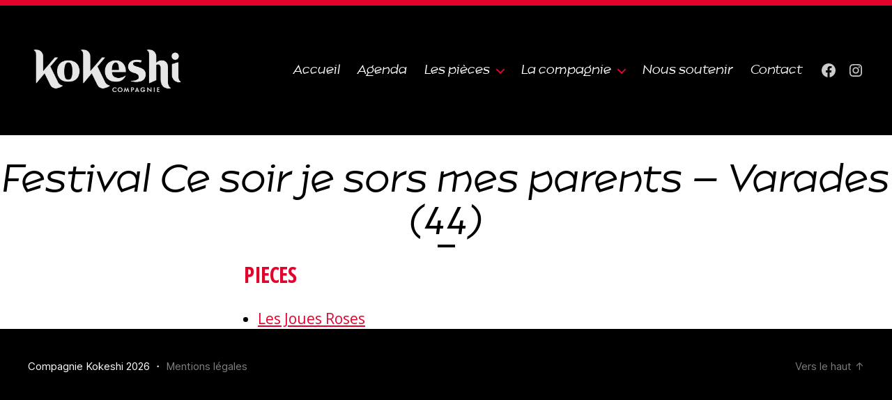

--- FILE ---
content_type: text/css
request_url: https://compagniekokeshi.fr/wp-content/themes/twentytwenty-child/style.css?ver=1.0.0
body_size: 3408
content:
/*
Theme Name: Twenty Twenty Child
Theme URI: https://pixelle.fr/
Description: Twenty Twenty Child Theme
Author: Nadège Varaschin
Author URL: https://pixelle.fr/
Template: twentytwenty
Version: 1.0.0
License: GNU General Public License v2 or later
License URL: https://www.gnu.org/licenses/gpl-2.0.html
*/
/* Placer votre CSS ci-dessous */
/* @import must be at top of file, otherwise CSS will not work */
@import url("//hello.myfonts.net/count/3c3d8b");
  
@font-face {
  font-family: 'CapriPro-Light';
  src: url('assets/fonts/CapriPro-Light/font.woff2') format('woff2'), url('webFonts/CapriPro-Light/font.woff') format('woff');
}
@font-face {
  font-family: 'CapriPro-Regular';
  src: url('assets/fonts/CapriPro-Regular/font.woff2') format('woff2'), url('webFonts/CapriPro-Regular/font.woff') format('woff');
}
@font-face {
  font-family: 'CapriPro-Italic';
  src: url('assets/fonts/CapriPro-Italic/font.woff2') format('woff2'), url('webFonts/CapriPro-Italic/font.woff') format('woff');
}
@font-face {
  font-family: 'CapriPro-Bold';
  src: url('assets/fonts/CapriPro-Bold/font.woff2') format('woff2'), url('webFonts/CapriPro-Bold/font.woff') format('woff');
}

*{word-wrap: normal!important;
word-break: normal!important;}

body:not(.overlay-header) .primary-menu > li > a{color:#FFF!important;}
body:not(.overlay-header) .primary-menu ul {
    background-color: #e2032d!important;
    border-radius: 0!important;
}
.primary-menu ul::before, .primary-menu ul::after {
    
    display: none!important;
   
}

body:not(.overlay-header) .primary-menu ul li a{
    color:#000!important;
}
ul.primary-menu{font-family: CapriPro-Italic !important;}
ul.primary-menu li.current-menu-item > a{color:#e3032d!important;text-decoration:none;}
ul.primary-menu > li > a{transition: all 0.15s linear}
ul.primary-menu > li > a:hover{color:#e3032d!important;text-decoration:none!important}

h1{
	font-family: CapriPro-Italic!important;
	font-size:3em;
	letter-spacing: normal!important;
    font-weight: 400!important;
	text-align: center;
	margin: 3.5rem auto 2rem!important;
}
h1:after{
	width:25px; 
	height:4px; 
	display:block;
	content:"";
	margin: 0 auto;
	background-color:#000;}
#site-header {
    border-top: 0.6vw solid #e3032d;
}
h3{ 
	font-family: 'CapriPro-Italic'!important;
	letter-spacing:0.04em!important;
	font-size:1.1em!important;}
h3:after {
	content:"";
	width:20px;
	height:2px;
	background-color:#000;
    display:block;
	margin-top: 0.3em;
}
.soustitrepage{
	font-family: 'CapriPro-Light'!important;
	letter-spacing:0.4em!important;}
section {
    padding: 0rem 0 2rem; 
}
.single-piece .entry-header{
	padding:0!important;
}
.singular .entry-header{
	padding: 4rem 0 2rem 0;}
.entry-title-piece{
	font-family: CapriPro-Italic;
	font-size:2em;
	padding-left:3rem;
	margin-bottom:0;
	letter-spacing: normal;
    font-weight: 400;
	text-align: left;}
.entry-title-piece:after{
	width:25px; 
	height:4px; 
	display:block;
	background:#000;
	content:"";
	margin: 20px 0 0 0;}
.redspacer{
	width:25px;
	background-color:#e3032d;
	margin-top:20px;
	margin-bottom:20px;}
.redtextteam{
	font-size:0.9em;
	font-style:italic;
	color:#e3032d;
	font-weight:400;}
.soustitrepage{
	font-family: CapriPro-Regular;
	letter-spacing: normal;
    font-weight: 400;}

@media (min-width: 700px){
.post-inner {
    padding-top: 0rem;
}
.footer-top-visible .footer-nav-widgets-wrapper, .footer-top-hidden #site-footer {
    margin-top: 0rem;
}}
@media (min-width: 1000px){
.header-inner { 
    padding: 4.8rem 0;
}}

.more a{font-size: 1.1rem!important;
	text-align: right;
	text-decoration: none;
	border: 1px solid black;
	padding:1rem;}

.wrapper-pieces,
.wrapper__membres{
	display:flex;
	flex-direction:row;
	justify-content:center;
	flex-wrap:wrap;
	min-height: 250px;}
.wrapper-pieces .wrapper-item{
	transition: all 0.15s linear;
	flex-basis:31%;
	min-height:250px;}
.wrapper-item{	
	margin: 0.5em;
	padding: 25px;
	height: 100%;
	width: 100%;
	position: relative;
	display: flex;
	justify-content: left;
	align-items: center;
	box-sizing: border-box;
	
}
.wrapper-pieces .wrapper-item:hover{
	flex-basis:32%;
	margin: 0.5em 0.1em;}
.wrapper-item__image{
	position: absolute;
	background-position: center center;
	background-attachment: scroll;
	background-size: cover;
	top: 0;
	bottom: 0;
	right: 0;
	left: 0;}
.wrapper-item__content{
	position: relative;
	width: 100%;
	color:white!important;
	text-decoration:none!important;
}
.wrapper-item__content h3 {
    margin: 0!important; 
}
.wrapper-item__content h3:after {
	content:"";
	width:20px;
	height:2px;
	background-color:#FFFFFF;
    display:block;
	margin-top: 0.3em;
}
.wrapper-item a{
	text-decoration:none!important;}
.opacity-70{
	opacity:0.7;
	transition: opacity 0.15s linear, transform 0.15s linear;
	}
.opacity-70:hover{
	opacity:0;
	z-index: 20;}

/**********AGENDA**************/

.home .agenda_items_container, .home .agenda-item{width:100%!important;}
.home .agenda-item:nth-child(2n){background: none!important;}
.home .location-event, .home .time-event{color:#ffffff!important;font-size: 0.9em!important;}
.home .show-event,.home .details-event{color:#ffffff!important;font-size: 0.85em!important;}
.home .date-event{width:54px!important}
.home .event-day{font-size: 1.6em!important;}
.home .event-day:after{margin: 0px auto 0px!important!;}

.agenda_items_container{
	display: flex;
   flex-direction: column;
	
    flex-wrap: wrap;
	width: 100%;
    align-content: center;}
.agenda-item{display:flex;align-items: center;width:50%;}
.agenda-item:nth-child(2n){background: #ffefef;}
.date-event{
	font-family:CapriPro-Italic!important;
	width:100px; height:100px;
	background:#e2032d;
	color:white;
	display:flex;
	flex-direction:column;
	justify-content:center;
	align-items:center;
	margin: 2%;}
.details-event{
	display:flex;
	flex-direction:column}
.event-day{font-size: 2em;}
.event-day:after{
	display: block;
    width: 33px;
    height: 2px;
    background-color: #ff7790;
    content: "";
    margin: 3px auto 5px;}
.event-month{font-size: 1.5em;}

.event-year{font-size:1rem;}
.location-event{
	flex-basis: 60%;
	font-weight:bold;
	margin-top: 10px;
	font-family: 'Open Sans Condensed', sans-serif;
	font-weight:700;}
.show-event {padding:6px 0px;}

.show-event a{
	font-family:CapriPro-Italic!important;
	text-decoration:none;color:#e2032d;
	-webkit-transition: all 0.5s 0s ease;
	-moz-transition: all 0.5s 0s ease;
	-o-transition: all 0.5s 0s ease;
	transition: all 0.5s 0s ease;
padding: 4px 0px 0px;
    font-size: 0.9em;}
.show-event a:hover {
	color:#fb6984;
	padding-left:3px;
}
.time-event{
	display:flex;
	flex-direction:row;
	flex-basis: 100%;
}
.time-event:before{
	background-image: url(assets/img/clock.png);
	background-repeat: no-repeat;
    background-position: center center;
    display: inline-block;
    content: '';
    width: 15px;
    background-size: 100%;
    height: 32px;
}
.home .time-event:before{
	background-image: url(assets/img/clock-white.png)!important;
}
.horaire-event{
	padding:7px;
	font-size: 0.9em;}
body:not(.overlay-header) .primary-menu ul li a {
    color: #ffffff!important;
}
h2.archive-title{
	font-family: CapriPro-Italic!important;
	font-size:1.5em;
	letter-spacing: normal!important;
    font-weight: 400!important;
	text-align: center;
	margin: 3.5rem auto 2rem;
	color: #000;
    text-transform: initial;
}
#navigation-dates{margin:0 auto;text-align: center;    padding: 1em;}
#navigation-dates li{display:inline-block;}
a.active{background: #000000;
    color: white;
    text-decoration: none;
    padding: 1rem;
    display: inline-block;
    vertical-align: middle;
    /* -webkit-transform: perspective(1px) translateZ(0); */
    /* transform: perspective(0px) translateZ(0); */
    box-shadow: 0 0 1px rgba(0, 0, 0, 0);
    position: relative;}
a.active:before{pointer-events: none;
    position: absolute;
    z-index: -1;
    content: '';
    border-style: solid;
    -webkit-transition-duration: 0.3s;
    transition-duration: 0.3s;
    -webkit-transition-property: transform;
    transition-property: transform;
    left: calc(28% - 10px);
    bottom: 0;
    border-width: 10px 10px 0 10px;
    border-color: #000 transparent transparent transparent;
    -webkit-transform: translateY(10px);
    transform: translateY(10px);
}
@media (max-width: 700px){
	.section-home .wp-block-columns {flex-direction:column-reverse!important;}
	.section-home .wp-block-getwid-section__background{
		background-image: url(https://compagniekokeshi.fr/wp-content/uploads/2020/10/visuel-home-scaled.jpg);
    	background-position: bottom left;
		background-size: contain!important;
    	background-color: #000000!important;
	}
	.agenda_items_container{width: 100%!important;}
	.agenda-item {
	 width: 100%!important;
}
	.details-event {
	width: 95%!important;
}
	.wrapper-item {margin: 0.5em 0em!important;}
	.wrapper-pieces{flex-direction: column!important;}
}
/* width */
.agenda_items_container::-webkit-scrollbar {
  width: 2px;
	background:#E2032D;
}
 /* Track */
.agenda_items_container::-webkit-scrollbar-track {
  box-shadow: inset 0 0 6px rgba(0, 0, 0, 0.3);
}
/* Handle */ 
.agenda_items_container::-webkit-scrollbar-thumb {
 background: #FF7790;
}
.agenda_items_container::-webkit-scrollbar-thumb:hover {
  background: #FF7790; 
}
.dates__link{text-align: right;
    margin: 1rem;
    font-size: 0.8em;}

/****Presse****/
h2{
color: #e2032d;
font-family: "Open Sans Condensed"!important;
font-size: 1.5em!important;
font-weight: bold;

letter-spacing: normal;
line-height: 32px;
text-align: left;
text-transform: uppercase;
}
.wp-block-buttons{margin:2rem 0!important;}
.wp-block-button__link {
font-size: 1.1rem!important;
}
.press__title{font-weight:bold;margin-top:1rem;}
.press__content{font-size: 0.8em;}



.frm_style_style-formidable.with_frm_style .frm_submit button{
	border-radius: 0px;
	background: #e2032d!important;

    border-color: #e2032d!important;}
hr {
    border-color: #000000!important;
	margin: 8rem auto!important;
   
}
.wp-block-file .wp-block-file__button {
    font-size: 1rem!important;
    padding: 1em 1.25em;
}


/**hack menu responsive***/

ul.modal-menu > li .ancestor-wrapper a {
    font-weight: 500;
    font-family: CapriPro-Italic!important;
}
.modal-menu a{color:#FFF!important;transition: transform .24s ease-out;}
.modal-menu a:hover{transform: translateX(10px);}
.menu-modal nav *{border-color: #e3032d!important;}    
.menu-modal-inner {
    background-color: #ff6565!important;
}
.modal-menu > li > .ancestor-wrapper > a {
    font-size: 3rem;}



/***equipe***/
.wrapper__membres .wrapper-item{
	background:#000;
	cursor: pointer;
	flex-basis:20%;
	min-height:220px;
	transition: all 0.15s linear;}
.wrapper__membres .wrapper-item:hover{
	flex-basis:32%;
	margin: 0.5em 0.1em;
	background: #e3032d;
}
.wrapper__membres .wrapper-item__image {  
    
	background-size: cover;
    background-position: right center!important;
    background-repeat: no-repeat;
}
.wrapper__membres .wrapper-item__content {  
    
	position:absolute!important;
	bottom:30px;
	width: 83%!important;
}
.wrapper__membres .wrapper-item__content h3{text-shadow: 0px 0px 10px #424242!important;}
.membre__content{
	display:none!important;
}
.plus-infos{
	font-size:0.8em;
	margin: 0.2em 0em 0em;
	cursor:pointer;
	transition: transform .24s ease-out;
}
.plus-infos:hover{
	transform: translateX(10px);
}
.invisiblelayer{
	width:100%;
	background:#dd04291f;
	height: 100vh;
	position:fixed;
	top:0;
	left:0;
	display:flex;
	z-index:100;}
.content__membre{
	margin: auto;
    width: calc(100% - 40%);
    font-size: 0.8em;
    border-left: 7px solid #000000;
    overflow-y: scroll;
    max-height: 80vh;
    background: white;
    padding: 0px 50px 0px;}

.fermer{
	font-size: 72px;
    text-align: right;
    color: #fee4e5;
	transition: transform .24s ease-out;
	cursor:pointer;
   }
.fermer:hover{
	transform: translateY(-10px);
}

@media (max-width: 700px){
	.wrapper-pieces, 
	.wrapper__membres{
	display:flex;
	flex-direction:column;
	}
.wrapper-item {
    margin: 0.5em 0em!important;
}
.content__membre{
	width:100%;
	height:500px;	
    padding: 20px 35px 0px;

	}
}

.footer-widgets .widget_text .widget-content{display:flex!important;}
@media (min-width: 700px){
.footer-widgets-outer-wrapper {
    padding: 1rem 0rem 3rem!important;
	position:relative!important;
	    color: #7c7c7c!important;
}}

.singular .entry-header{padding:0!important}

--- FILE ---
content_type: application/javascript
request_url: https://compagniekokeshi.fr/wp-content/themes/twentytwenty-child/assets/js/member.js?ver=2.1.2
body_size: 87
content:

jQuery(document).ready(function($) {
$('.wrapper__membres .wrapper-item').click(function() {
	$(this).next(".content__membre").slideDown();
    $(this).next(".invisiblelayer").slideDown();
});	
	$('.invisiblelayer').click(function() {
		
		$(this).slideUp();
});
		$('.content__membre').click(function() {
		$(this).parent().slideUp();
});
});

--- FILE ---
content_type: application/javascript
request_url: https://compagniekokeshi.fr/wp-content/plugins/super-block-slider/build/superblockslider.js?ver=f9a57c1915301122f8b7909cc17fb220
body_size: 1740
content:
"use strict";!function(){document.onreadystatechange=function(){"complete"===document.readyState&&t(".superblockslider")};var t=function(t){document.querySelectorAll(t).forEach(function(s,t){var e=s.getAttribute("data-initial-active-slide"),i=s.getAttribute("data-loop-slide"),n=s.getAttribute("data-autoplay"),a=s.getAttribute("data-autoplay-interval"),r=s.getAttribute("data-slide-navigation"),o=s.getAttribute("data-hover-pause"),l=s.getAttribute("data-transition-effect"),d=s.getAttribute("data-transition-duration"),u=s.getAttribute("data-animation"),c=s.getAttribute("data-transition-speed"),p=s.getAttribute("data-arrow-navigation"),v=s.getAttribute("data-variable-height"),f={initialActiveSlide:e?parseInt(e):0,loopSlide:!i,autoplay:!n,autoplayInterval:a||"1.5s",slideNavigation:r||"dots",hoverPause:!o,transitionEffect:l||"slide",transitionDuration:d||".6s",animation:u||"cubic-bezier(0.46, 0.03, 0.52, 0.96)",transitionSpeed:c||".6s",arrowNavigation:!p,variableHeight:!!v},g=f.initialActiveSlide,b=f.initialActiveSlide,h=!1,y=s.querySelector(".superblockslider__track"),m=s.querySelectorAll(".superblockslider__slide"),c=s.querySelector(".superblockslider__button__previous"),p=s.querySelector(".superblockslider__button__next");y.addEventListener("transitionstart",function(){h=!0,"stop"!==w&&(w="pause");"slide"==f.transitionEffect&&(y.style.transition="all "+f.transitionDuration+" "+f.animation);f.variableHeight&&D()}),y.addEventListener("transitionend",N);var _,A,w,E=100/m.length,S="translateX(-"+g*E+"%)",k=s.querySelectorAll('.superblockslider__slide[data-parallax="true"]');function L(){k.forEach(function(t,e){var i=t.getAttribute("data-parallax-speed"),n=i?parseInt(i)/100:0,a=s.getBoundingClientRect(),r=a.y,o=a.height,i=window.innerHeight,a=t.querySelectorAll(".superblockslider__slide__bg")[0],t=n*i/2+o;a.querySelectorAll("img")[0].style.height=t+"px";o=n*i,t=0;r<=i&&r>=-1*Math.abs(i)&&(t=n*(i-r)),a.style.transform="translateY("+(t-o)+"px)"})}function q(){w=A}k&&(L(),window.addEventListener("scroll",function(t){k.forEach(function(t,e){var i=t.getAttribute("data-parallax-speed"),n=t.querySelectorAll(".superblockslider__slide__bg")[0];i&&((t=t.getBoundingClientRect().y)<=window.innerHeight&&t>=-1*Math.abs(window.innerHeight)?(t=(i=i?parseInt(i)/100:0)*(window.innerHeight-t),i=i*window.innerHeight,n.style.transform="translateY("+(t-i)+"px)"):n.style.transform="translateY(0px)")})}),window.addEventListener("resize",L)),1==f.autoplay&&(w=0<f.autoplayInterval.indexOf("ms")?A=parseInt(f.autoplayInterval.split("ms")[0]):(v=Number(f.autoplayInterval.split("s")[0]),A=1e3*v),"number"==typeof A&&(window.requestAnimationFrame(function t(e){if("stop"===w)return;void 0!==_&&"pause"!==w||(_=e);var i=e-_;window.requestAnimationFrame(t);w<=i&&(_=e,X())}),1==f.hoverPause&&(s.addEventListener("mouseover",function(t){w="pause"}),s.addEventListener("mouseout",q))));var x=s.querySelectorAll(".superblockslider__button");function I(i,t){var e,n,a;void 0===t&&(t=!1),h||(t&&(s.removeEventListener("mouseout",q),w="stop"),b!=i&&(m=s.querySelectorAll(".superblockslider__slide"),a=i,0==f.loopSlide||"slide"==f.transitionEffect&&1==f.loopSlide&&(0===g&&2<m.length?(y.style.transition="none",e=m[m.length-1],y.prepend(e),S="translateX(-"+(g=1)*E+"%)",y.style.transform=S):g===m.length-1&&(y.style.transition="none",g=m.length-2,S="translateX(-"+g*E+"%)",y.style.transform=S,n=m[0],y.append(n)),(e=s.querySelectorAll('[data-slide-index="'+i+'"]'))[0]&&e[0].parentNode&&(n=e[0].parentNode.children,a=Array.from(n).indexOf(e[0]))),setTimeout(function(){var t,e;t=i,e=a,"slide"==f.transitionEffect?(y.style.transition="all "+f.transitionDuration+" "+f.animation,S="translateX(-"+e*E+"%)",y.style.transform=S,g=e,b=t):"fade"==f.transitionEffect&&(g=e,b=t,N())},100)))}function N(){s.querySelector(".superblockslider__slide--active").classList.remove("superblockslider__slide--active"),s.querySelector('[data-slide-index="'+b+'"]').classList.add("superblockslider__slide--active"),"none"!=f.slideNavigation&&(s.querySelector(".superblockslider__button--active").classList.remove("superblockslider__button--active"),x[b].classList.add("superblockslider__button--active")),h=!1,"stop"!==w&&(w=A)}function H(t,e){var i=b-1;I(i=i<0?m.length-1:i,e)}function X(t,e){var i=b+1;I(i=i>m.length-1?0:i,e)}function D(){var t=s.offsetWidth,e=1280<(i=window.innerWidth)?"xl":i<1280&&1024<=i?"lg":i<1024&&768<=i?"md":"sm",i=s.querySelector('[data-slide-index="'+b+'"] img.visible--'+e);i&&(e=Number(i.getAttribute("width")),i=Number(i.getAttribute("height")),i=i,i=(e=e)<(t=t)?(t-e)/e*i+i:i-(e-t)/e*i,s.style.height=i+"px")}"none"!=f.slideNavigation&&x.forEach(function(t){t.addEventListener("click",function(){h||I(parseInt(t.getAttribute("data-button-id")),!0)})}),c&&p&&(c.addEventListener("click",function(){H(0,!0)}),p.addEventListener("click",function(){X(0,!0)})),f.variableHeight&&(s.style.transition="height ease "+f.transitionDuration,D(),window.addEventListener("resize",D));var z=null;s.addEventListener("mousedown",function(t){z=t.pageX}),s.addEventListener("mouseup",function(t){t=t.pageX-z;0<t&&t<150?X(0,!0):t<0&&-150<t&&H(0,!0)});s.addEventListener("touchstart",function(t){t=t.touches[0];z=t.clientX},!1),s.addEventListener("touchmove",function(t){if(!z)return;t=t.touches[0].clientX,t=z-t;6<t?(X(0,!0),w="stop"):t<-6&&(H(0,!0),w="stop");z=null},!1)})}}();